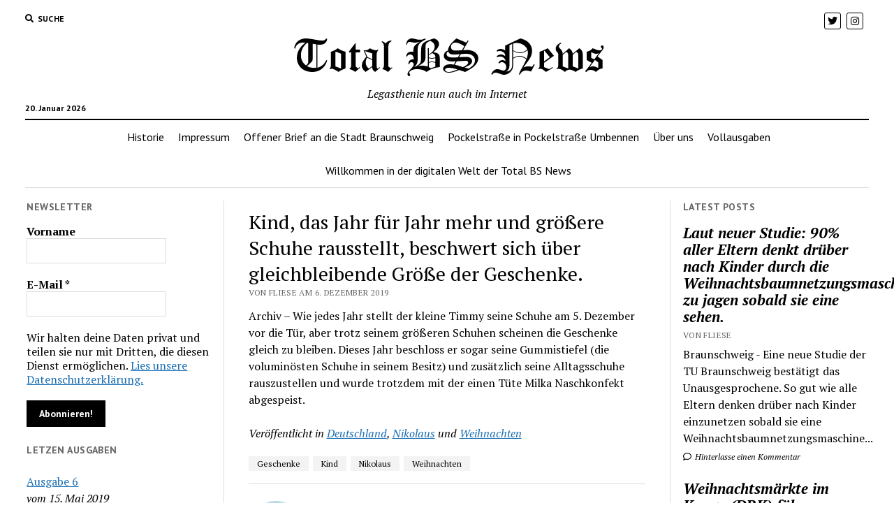

--- FILE ---
content_type: text/html; charset=UTF-8
request_url: https://totalbsnews.de/kind-das-jahr-fuer-jahr-groessere-schuhe-rausstellt-mit-der-gleichbleibenden-groesse-der-geschenke-entaeutscht
body_size: 14543
content:
<!DOCTYPE html>

<html lang="de">

<head>
	<title>Kind, das Jahr für Jahr mehr und größere Schuhe rausstellt, beschwert sich über gleichbleibende Größe der Geschenke. &#8211; totalbsnews</title>
<meta name='robots' content='max-image-preview:large' />
<meta charset="UTF-8" />
<meta name="viewport" content="width=device-width, initial-scale=1" />
<meta name="template" content="Mission News 1.49" />
<link rel='dns-prefetch' href='//fonts.googleapis.com' />
<link rel='dns-prefetch' href='//s.w.org' />
<link rel="alternate" type="application/rss+xml" title="totalbsnews &raquo; Feed" href="https://totalbsnews.de/feed" />
<link rel="alternate" type="application/rss+xml" title="totalbsnews &raquo; Kommentar-Feed" href="https://totalbsnews.de/comments/feed" />
<link rel="alternate" type="text/calendar" title="totalbsnews &raquo; iCal Feed" href="https://totalbsnews.de/events/?ical=1" />
<link rel="alternate" type="application/rss+xml" title="totalbsnews &raquo; Kind, das Jahr für Jahr mehr und größere Schuhe rausstellt, beschwert sich über gleichbleibende Größe der Geschenke.-Kommentar-Feed" href="https://totalbsnews.de/kind-das-jahr-fuer-jahr-groessere-schuhe-rausstellt-mit-der-gleichbleibenden-groesse-der-geschenke-entaeutscht/feed" />
		<script type="text/javascript">
			window._wpemojiSettings = {"baseUrl":"https:\/\/s.w.org\/images\/core\/emoji\/13.1.0\/72x72\/","ext":".png","svgUrl":"https:\/\/s.w.org\/images\/core\/emoji\/13.1.0\/svg\/","svgExt":".svg","source":{"concatemoji":"https:\/\/totalbsnews.de\/wp-includes\/js\/wp-emoji-release.min.js?ver=5.8.12"}};
			!function(e,a,t){var n,r,o,i=a.createElement("canvas"),p=i.getContext&&i.getContext("2d");function s(e,t){var a=String.fromCharCode;p.clearRect(0,0,i.width,i.height),p.fillText(a.apply(this,e),0,0);e=i.toDataURL();return p.clearRect(0,0,i.width,i.height),p.fillText(a.apply(this,t),0,0),e===i.toDataURL()}function c(e){var t=a.createElement("script");t.src=e,t.defer=t.type="text/javascript",a.getElementsByTagName("head")[0].appendChild(t)}for(o=Array("flag","emoji"),t.supports={everything:!0,everythingExceptFlag:!0},r=0;r<o.length;r++)t.supports[o[r]]=function(e){if(!p||!p.fillText)return!1;switch(p.textBaseline="top",p.font="600 32px Arial",e){case"flag":return s([127987,65039,8205,9895,65039],[127987,65039,8203,9895,65039])?!1:!s([55356,56826,55356,56819],[55356,56826,8203,55356,56819])&&!s([55356,57332,56128,56423,56128,56418,56128,56421,56128,56430,56128,56423,56128,56447],[55356,57332,8203,56128,56423,8203,56128,56418,8203,56128,56421,8203,56128,56430,8203,56128,56423,8203,56128,56447]);case"emoji":return!s([10084,65039,8205,55357,56613],[10084,65039,8203,55357,56613])}return!1}(o[r]),t.supports.everything=t.supports.everything&&t.supports[o[r]],"flag"!==o[r]&&(t.supports.everythingExceptFlag=t.supports.everythingExceptFlag&&t.supports[o[r]]);t.supports.everythingExceptFlag=t.supports.everythingExceptFlag&&!t.supports.flag,t.DOMReady=!1,t.readyCallback=function(){t.DOMReady=!0},t.supports.everything||(n=function(){t.readyCallback()},a.addEventListener?(a.addEventListener("DOMContentLoaded",n,!1),e.addEventListener("load",n,!1)):(e.attachEvent("onload",n),a.attachEvent("onreadystatechange",function(){"complete"===a.readyState&&t.readyCallback()})),(n=t.source||{}).concatemoji?c(n.concatemoji):n.wpemoji&&n.twemoji&&(c(n.twemoji),c(n.wpemoji)))}(window,document,window._wpemojiSettings);
		</script>
		<style type="text/css">
img.wp-smiley,
img.emoji {
	display: inline !important;
	border: none !important;
	box-shadow: none !important;
	height: 1em !important;
	width: 1em !important;
	margin: 0 .07em !important;
	vertical-align: -0.1em !important;
	background: none !important;
	padding: 0 !important;
}
</style>
	<link rel='stylesheet' id='tribe-common-skeleton-style-css'  href='https://totalbsnews.de/wp-content/plugins/the-events-calendar/common/src/resources/css/common-skeleton.min.css?ver=4.13.0.1' type='text/css' media='all' />
<link rel='stylesheet' id='tribe-tooltip-css'  href='https://totalbsnews.de/wp-content/plugins/the-events-calendar/common/src/resources/css/tooltip.min.css?ver=4.13.0.1' type='text/css' media='all' />
<link rel='stylesheet' id='wp-block-library-css'  href='https://totalbsnews.de/wp-includes/css/dist/block-library/style.min.css?ver=5.8.12' type='text/css' media='all' />
<link rel='stylesheet' id='ct-mission-news-google-fonts-css'  href='//fonts.googleapis.com/css?family=Abril+Fatface%7CPT+Sans%3A400%2C700%7CPT+Serif%3A400%2C400i%2C700%2C700i&#038;subset=latin%2Clatin-ext&#038;display=swap&#038;ver=5.8.12' type='text/css' media='all' />
<link rel='stylesheet' id='ct-mission-news-font-awesome-css'  href='https://totalbsnews.de/wp-content/themes/mission-news/assets/font-awesome/css/all.min.css?ver=5.8.12' type='text/css' media='all' />
<link rel='stylesheet' id='ct-mission-news-style-css'  href='https://totalbsnews.de/wp-content/themes/mission-news/style.css?ver=5.8.12' type='text/css' media='all' />
<link rel='stylesheet' id='jquery-lazyloadxt-spinner-css-css'  href='//totalbsnews.de/wp-content/plugins/a3-lazy-load/assets/css/jquery.lazyloadxt.spinner.css?ver=5.8.12' type='text/css' media='all' />
<script type='text/javascript' src='https://totalbsnews.de/wp-content/plugins/1and1-wordpress-assistant/js/cookies.js?ver=5.8.12' id='1and1-wp-cookies-js'></script>
<script type='text/javascript' src='https://totalbsnews.de/wp-includes/js/jquery/jquery.min.js?ver=3.6.0' id='jquery-core-js'></script>
<script type='text/javascript' src='https://totalbsnews.de/wp-includes/js/jquery/jquery-migrate.min.js?ver=3.3.2' id='jquery-migrate-js'></script>
<link rel="https://api.w.org/" href="https://totalbsnews.de/wp-json/" /><link rel="alternate" type="application/json" href="https://totalbsnews.de/wp-json/wp/v2/posts/519" /><link rel="EditURI" type="application/rsd+xml" title="RSD" href="https://totalbsnews.de/xmlrpc.php?rsd" />
<link rel="wlwmanifest" type="application/wlwmanifest+xml" href="https://totalbsnews.de/wp-includes/wlwmanifest.xml" /> 
<meta name="generator" content="WordPress 5.8.12" />
<link rel="canonical" href="https://totalbsnews.de/kind-das-jahr-fuer-jahr-groessere-schuhe-rausstellt-mit-der-gleichbleibenden-groesse-der-geschenke-entaeutscht" />
<link rel='shortlink' href='https://totalbsnews.de/?p=519' />
<link rel="alternate" type="application/json+oembed" href="https://totalbsnews.de/wp-json/oembed/1.0/embed?url=https%3A%2F%2Ftotalbsnews.de%2Fkind-das-jahr-fuer-jahr-groessere-schuhe-rausstellt-mit-der-gleichbleibenden-groesse-der-geschenke-entaeutscht" />
<link rel="alternate" type="text/xml+oembed" href="https://totalbsnews.de/wp-json/oembed/1.0/embed?url=https%3A%2F%2Ftotalbsnews.de%2Fkind-das-jahr-fuer-jahr-groessere-schuhe-rausstellt-mit-der-gleichbleibenden-groesse-der-geschenke-entaeutscht&#038;format=xml" />
<meta name="tec-api-version" content="v1"><meta name="tec-api-origin" content="https://totalbsnews.de"><link rel="https://theeventscalendar.com/" href="https://totalbsnews.de/wp-json/tribe/events/v1/" /><style type="text/css">.broken_link, a.broken_link {
	text-decoration: line-through;
}</style><link rel="icon" href="https://totalbsnews.de/wp-content/uploads/2019/06/cropped-favicon-96x96-2-32x32.png" sizes="32x32" />
<link rel="icon" href="https://totalbsnews.de/wp-content/uploads/2019/06/cropped-favicon-96x96-2-192x192.png" sizes="192x192" />
<link rel="apple-touch-icon" href="https://totalbsnews.de/wp-content/uploads/2019/06/cropped-favicon-96x96-2-180x180.png" />
<meta name="msapplication-TileImage" content="https://totalbsnews.de/wp-content/uploads/2019/06/cropped-favicon-96x96-2-270x270.png" />
</head>

<body id="mission-news" class="post-template-default single single-post postid-519 single-format-standard wp-custom-logo tribe-no-js">
<a class="skip-content" href="#main">Drücken Sie „Enter“, um den Inhalte zu überspringen</a>
<div id="overflow-container" class="overflow-container">
	<div id="max-width" class="max-width">
							<header class="site-header" id="site-header" role="banner">
				<div class="top-nav">
					<button id="search-toggle" class="search-toggle"><i class="fas fa-search"></i><span>Suche</span></button>
<div id="search-form-popup" class="search-form-popup">
	<div class="inner">
		<div class="title">Suche totalbsnews</div>
		<div class='search-form-container'>
    <form role="search" method="get" class="search-form" action="https://totalbsnews.de">
        <input id="search-field" type="search" class="search-field" value="" name="s"
               title="Suche" placeholder="Suche nach…" />
        <input type="submit" class="search-submit" value='Suche'/>
    </form>
</div>		<a id="close-search" class="close" href="#"><svg xmlns="http://www.w3.org/2000/svg" width="20" height="20" viewBox="0 0 20 20" version="1.1"><g stroke="none" stroke-width="1" fill="none" fill-rule="evenodd"><g transform="translate(-17.000000, -12.000000)" fill="#000000"><g transform="translate(17.000000, 12.000000)"><rect transform="translate(10.000000, 10.000000) rotate(45.000000) translate(-10.000000, -10.000000) " x="9" y="-2" width="2" height="24"/><rect transform="translate(10.000000, 10.000000) rotate(-45.000000) translate(-10.000000, -10.000000) " x="9" y="-2" width="2" height="24"/></g></g></g></svg></a>
	</div>
</div>
					<div id="menu-secondary-container" class="menu-secondary-container">
						<div id="menu-secondary" class="menu-container menu-secondary" role="navigation">
	</div>
					</div>
					<ul id='social-media-icons' class='social-media-icons'><li>					<a class="twitter" target="_blank"
					   href="https://twitter.com/totalbsnews?lang=de">
						<i class="fab fa-twitter"
						   title="twitter"></i>
					</a>
					</li><li>					<a class="instagram" target="_blank"
					   href="https://www.instagram.com/total_bs_news/">
						<i class="fab fa-instagram"
						   title="instagram"></i>
					</a>
					</li></ul>				</div>
				<div id="title-container" class="title-container"><div class='site-title has-date'><a href="https://totalbsnews.de/" class="custom-logo-link" rel="home"><img width="457" height="63" src="https://totalbsnews.de/wp-content/uploads/2019/06/cropped-Logo.png" class="custom-logo" alt="totalbsnews" srcset="https://totalbsnews.de/wp-content/uploads/2019/06/cropped-Logo.png 457w, https://totalbsnews.de/wp-content/uploads/2019/06/cropped-Logo-300x41.png 300w" sizes="(max-width: 457px) 100vw, 457px" /></a></div><p class="date">20. Januar 2026</p><p class="tagline">Legasthenie nun auch im Internet</p>				</div>
				<button id="toggle-navigation" class="toggle-navigation" name="toggle-navigation" aria-expanded="false">
					<span class="screen-reader-text">Menü öffnen</span>
					<svg xmlns="http://www.w3.org/2000/svg" width="24" height="18" viewBox="0 0 24 18" version="1.1"><g stroke="none" stroke-width="1" fill="none" fill-rule="evenodd"><g transform="translate(-272.000000, -21.000000)" fill="#000000"><g transform="translate(266.000000, 12.000000)"><g transform="translate(6.000000, 9.000000)"><rect class="top-bar" x="0" y="0" width="24" height="2"/><rect class="middle-bar" x="0" y="8" width="24" height="2"/><rect class="bottom-bar" x="0" y="16" width="24" height="2"/></g></g></g></g></svg>				</button>
				<div id="menu-primary-container" class="menu-primary-container tier-1">
					<div class="dropdown-navigation"><a id="back-button" class="back-button" href="#"><i class="fas fa-angle-left"></i> Back</a><span class="label"></span></div>
<div id="menu-primary" class="menu-container menu-primary" role="navigation">
    <div class="menu-unset"><ul><li class="page_item page-item-184"><a href="https://totalbsnews.de/historie">Historie</a></li><li class="page_item page-item-316"><a href="https://totalbsnews.de/impressum">Impressum</a></li><li class="page_item page-item-4998"><a href="https://totalbsnews.de/offener-brief-an-die-stadt-braunschweig">Offener Brief an die Stadt Braunschweig</a></li><li class="page_item page-item-5086"><a href="https://totalbsnews.de/pockelstrasse-in-pockelstrasse-umbennen">Pockelstraße in Pockelstraße Umbennen</a></li><li class="page_item page-item-2"><a href="https://totalbsnews.de/sample-page">Über uns</a></li><li class="page_item page-item-8"><a href="https://totalbsnews.de/vollausgaben">Vollausgaben</a></li><li class="page_item page-item-4"><a href="https://totalbsnews.de/willkommen-auf-http-totalbsnews-de">Willkommen in der digitalen Welt der Total BS News</a></li></ul></div></div>
				</div>
			</header>
								<div class="content-container">
						<div class="layout-container">
				    <aside class="sidebar sidebar-left" id="sidebar-left" role="complementary">
        <div class="inner">
                  <section id="mailpoet_form-3" class="widget widget_mailpoet_form">
  
      <h2 class="widget-title">Newsletter</h2>
  
  <div class="
    mailpoet_form_popup_overlay
      "></div>
  <div
    id="mailpoet_form_1"
    class="
      mailpoet_form
      mailpoet_form_widget
      mailpoet_form_position_
      mailpoet_form_animation_
    "
      >
        <style type="text/css">.mailpoet_hp_email_label{display:none!important;}#mailpoet_form_1 .mailpoet_form {  }
#mailpoet_form_1 .mailpoet_paragraph { line-height: 20px; }
#mailpoet_form_1 .mailpoet_segment_label, #mailpoet_form_1 .mailpoet_text_label, #mailpoet_form_1 .mailpoet_textarea_label, #mailpoet_form_1 .mailpoet_select_label, #mailpoet_form_1 .mailpoet_radio_label, #mailpoet_form_1 .mailpoet_checkbox_label, #mailpoet_form_1 .mailpoet_list_label, #mailpoet_form_1 .mailpoet_date_label { display: block; font-weight: bold; }
#mailpoet_form_1 .mailpoet_text, #mailpoet_form_1 .mailpoet_textarea, #mailpoet_form_1 .mailpoet_select, #mailpoet_form_1 .mailpoet_date_month, #mailpoet_form_1 .mailpoet_date_day, #mailpoet_form_1 .mailpoet_date_year, #mailpoet_form_1 .mailpoet_date { display: block; }
#mailpoet_form_1 .mailpoet_text, #mailpoet_form_1 .mailpoet_textarea { width: 200px; }
#mailpoet_form_1 .mailpoet_checkbox {  }
#mailpoet_form_1 .mailpoet_submit input {  }
#mailpoet_form_1 .mailpoet_divider {  }
#mailpoet_form_1 .mailpoet_message {  }
#mailpoet_form_1 .mailpoet_validate_success { font-weight: 600; color: #468847; }
#mailpoet_form_1 .mailpoet_validate_error { color: #b94a48; }
#mailpoet_form_1 .mailpoet_form_loading { width: 30px; text-align: center; line-height: normal; }
#mailpoet_form_1 .mailpoet_form_loading > span { width: 5px; height: 5px; background-color: #5b5b5b; }#mailpoet_form_1{;}#mailpoet_form_1 .mailpoet_paragraph.last {margin-bottom: 0} @media (max-width: 500px) {#mailpoet_form_1 {background-image: none;}} @media (min-width: 500px) {#mailpoet_form_1 .last .mailpoet_paragraph:last-child {margin-bottom: 0}}  @media (max-width: 500px) {#mailpoet_form_1 .mailpoet_form_column:last-child .mailpoet_paragraph:last-child {margin-bottom: 0}} </style>
    <form
      target="_self"
      method="post"
      action="https://totalbsnews.de/wp-admin/admin-post.php?action=mailpoet_subscription_form"
      class="mailpoet_form mailpoet_form_form mailpoet_form_widget"
      novalidate
      data-delay=""
      data-exit-intent-enabled=""
      data-font-family=""
    >
      <input type="hidden" name="data[form_id]" value="1" />
      <input type="hidden" name="token" value="8ccbc23ec0" />
      <input type="hidden" name="api_version" value="v1" />
      <input type="hidden" name="endpoint" value="subscribers" />
      <input type="hidden" name="mailpoet_method" value="subscribe" />

      <label class="mailpoet_hp_email_label">Bitte dieses Feld leer lassen<input type="email" name="data[email]"/></label><div class="mailpoet_paragraph"><label class="mailpoet_text_label" data-automation-id="form_first_name_label" >Vorname</label><input type="text" class="mailpoet_text" name="data[form_field_YzFjNmI3YWRjMTI3X2ZpcnN0X25hbWU=]" title="Vorname" value="" data-automation-id="form_first_name" /></div>
<div class="mailpoet_paragraph"><label class="mailpoet_text_label" data-automation-id="form_email_label" >E-Mail <span class="mailpoet_required">*</span></label><input type="email" class="mailpoet_text" name="data[form_field_YWVjODhkNDQ1YmExX2VtYWls]" title="E-Mail" value="" data-automation-id="form_email" data-parsley-required="true" data-parsley-minlength="6" data-parsley-maxlength="150" data-parsley-error-message="Bitte gib eine gültige E-Mail-Adresse ein." data-parsley-required-message="Dieses Feld wird benötigt."/></div>
<div class="mailpoet_paragraph" >Wir halten deine Daten privat und teilen sie nur mit Dritten, die diesen Dienst ermöglichen. <a href="">Lies unsere Datenschutzerklärung.</a></div>
<div class="mailpoet_paragraph"><input type="submit" class="mailpoet_submit" value="Abonnieren!" data-automation-id="subscribe-submit-button" style="border-color:transparent;" /><span class="mailpoet_form_loading"><span class="mailpoet_bounce1"></span><span class="mailpoet_bounce2"></span><span class="mailpoet_bounce3"></span></span></div>

      <div class="mailpoet_message">
        <p class="mailpoet_validate_success"
                style="display:none;"
                >Prüfe deinen Posteingang oder wahrscheinlich Spam-Ordner, um dein Abonnement zu bestätigen.
        </p>
        <p class="mailpoet_validate_error"
                style="display:none;"
                >        </p>
      </div>
    </form>
  </div>

      </section>
  <section id="text-3" class="widget widget_text"><h2 class="widget-title">Letzen Ausgaben</h2>			<div class="textwidget"><p><a href="https://publikationsserver.tu-braunschweig.de/receive/dbbs_mods_00066710" target="_blank" rel="noopener">Ausgabe 6</a><br />
<em>vom 15. Mai 2019</em></p>
<p><a href="https://publikationsserver.tu-braunschweig.de/receive/dbbs_mods_00066482" target="_blank" rel="noopener">Ausgabe 5</a><br />
<em>vom 01. April 2019</em></p>
<p><a href="https://publikationsserver.tu-braunschweig.de/receive/dbbs_mods_00066227" target="_blank" rel="noopener">Ausgabe 4</a><br />
<em>vom 23. Januar 2019</em></p>
<p><a href="https://publikationsserver.tu-braunschweig.de/receive/dbbs_mods_00066159" target="_blank" rel="noopener">Ausgabe 3</a><br />
<em>vom 10. Dezember 2018</em></p>
<p><a href="https://publikationsserver.tu-braunschweig.de/receive/dbbs_mods_00066158" target="_blank" rel="noopener">Ausgabe 2</a><br />
<em>vom 12. November 2018</em></p>
</div>
		</section>        </div>
    </aside>
				<section id="main" class="main" role="main">
					
<div id="loop-container" class="loop-container">
    <div class="post-519 post type-post status-publish format-standard hentry category-deutschland category-nikolaus category-weihnachten tag-geschenke tag-kind tag-nikolaus tag-weihnachten entry">
		<article>
				<div class='post-header'>
			<h1 class='post-title'>Kind, das Jahr für Jahr mehr und größere Schuhe rausstellt, beschwert sich über gleichbleibende Größe der Geschenke.</h1>
			<div class="post-byline">Von Fliese am 6. Dezember 2019</div>		</div>
				<div class="post-content">
					
<p>Archiv &#8211; Wie jedes Jahr stellt der kleine Timmy seine Schuhe am 5. Dezember vor die Tür, aber trotz seinem größeren Schuhen scheinen die Geschenke gleich zu bleiben. Dieses Jahr beschloss er sogar seine Gummistiefel (die voluminösten Schuhe in seinem Besitz) und zusätzlich seine Alltagsschuhe rauszustellen und wurde trotzdem mit der einen Tüte Milka Naschkonfekt abgespeist. </p>
								</div>
		<div class="post-meta">
			<p class="post-categories"><span>Veröffentlicht in</span> <a href="https://totalbsnews.de/category/deutschland" title="Siehe alle Beiträge in Deutschland">Deutschland</a>, <a href="https://totalbsnews.de/category/nikolaus" title="Siehe alle Beiträge in Nikolaus">Nikolaus</a> und <a href="https://totalbsnews.de/category/weihnachten" title="Siehe alle Beiträge in Weihnachten">Weihnachten</a></p>			<div class="post-tags"><ul><li><a href="https://totalbsnews.de/tag/geschenke" title="Alle Beiträge ansehen markiert mit Geschenke">Geschenke</a></li><li><a href="https://totalbsnews.de/tag/kind" title="Alle Beiträge ansehen markiert mit Kind">Kind</a></li><li><a href="https://totalbsnews.de/tag/nikolaus" title="Alle Beiträge ansehen markiert mit Nikolaus">Nikolaus</a></li><li><a href="https://totalbsnews.de/tag/weihnachten" title="Alle Beiträge ansehen markiert mit Weihnachten">Weihnachten</a></li></ul></div>						<div class="post-author">
		<div class="avatar-container">
		<img alt='Fliese' src="//totalbsnews.de/wp-content/plugins/a3-lazy-load/assets/images/lazy_placeholder.gif" data-lazy-type="image" data-src='https://secure.gravatar.com/avatar/ce0088f4f545b8dc552b13daea77dd0b?s=78&#038;d=mm&#038;r=g' srcset="" data-srcset='https://secure.gravatar.com/avatar/ce0088f4f545b8dc552b13daea77dd0b?s=156&#038;d=mm&#038;r=g 2x' class='lazy lazy-hidden avatar avatar-78 photo' height='78' width='78' loading='lazy'/><noscript><img alt='Fliese' src='https://secure.gravatar.com/avatar/ce0088f4f545b8dc552b13daea77dd0b?s=78&#038;d=mm&#038;r=g' srcset='https://secure.gravatar.com/avatar/ce0088f4f545b8dc552b13daea77dd0b?s=156&#038;d=mm&#038;r=g 2x' class='avatar avatar-78 photo' height='78' width='78' loading='lazy'/></noscript>	</div>
		<div>
		<div class="author">Fliese</div>
		<p></p>
			</div>
</div>		</div>
		<div class="more-from-category">
	<div class="category-container"><div class="top"><span class="section-title">Mehr von <span>Deutschland</span></span><a class="category-link" href="https://totalbsnews.de/category/deutschland">Mehr Beiträge in Deutschland &raquo;</a></div><ul><li><div class="featured-image"><a href="https://totalbsnews.de/meisten-pornos-nicht-besonders-realistisch-sagen-menschen-die-schon-mal-sex-hatten">Meisten Pornos nicht besonders realistisch, sagen Menschen die schon mal Sex hatten.<img width="300" height="211" src="//totalbsnews.de/wp-content/plugins/a3-lazy-load/assets/images/lazy_placeholder.gif" data-lazy-type="image" data-src="https://totalbsnews.de/wp-content/uploads/2022/02/charles-deluvio-c1FCBCRN7do-unsplash-300x211.jpg" class="lazy lazy-hidden attachment-medium size-medium wp-post-image" alt="" loading="lazy" srcset="" data-srcset="https://totalbsnews.de/wp-content/uploads/2022/02/charles-deluvio-c1FCBCRN7do-unsplash-300x211.jpg 300w, https://totalbsnews.de/wp-content/uploads/2022/02/charles-deluvio-c1FCBCRN7do-unsplash-1024x721.jpg 1024w, https://totalbsnews.de/wp-content/uploads/2022/02/charles-deluvio-c1FCBCRN7do-unsplash-768x541.jpg 768w, https://totalbsnews.de/wp-content/uploads/2022/02/charles-deluvio-c1FCBCRN7do-unsplash-1536x1081.jpg 1536w, https://totalbsnews.de/wp-content/uploads/2022/02/charles-deluvio-c1FCBCRN7do-unsplash-2048x1442.jpg 2048w, https://totalbsnews.de/wp-content/uploads/2022/02/charles-deluvio-c1FCBCRN7do-unsplash-1320x929.jpg 1320w" sizes="(max-width: 300px) 100vw, 300px" /><noscript><img width="300" height="211" src="https://totalbsnews.de/wp-content/uploads/2022/02/charles-deluvio-c1FCBCRN7do-unsplash-300x211.jpg" class="attachment-medium size-medium wp-post-image" alt="" loading="lazy" srcset="https://totalbsnews.de/wp-content/uploads/2022/02/charles-deluvio-c1FCBCRN7do-unsplash-300x211.jpg 300w, https://totalbsnews.de/wp-content/uploads/2022/02/charles-deluvio-c1FCBCRN7do-unsplash-1024x721.jpg 1024w, https://totalbsnews.de/wp-content/uploads/2022/02/charles-deluvio-c1FCBCRN7do-unsplash-768x541.jpg 768w, https://totalbsnews.de/wp-content/uploads/2022/02/charles-deluvio-c1FCBCRN7do-unsplash-1536x1081.jpg 1536w, https://totalbsnews.de/wp-content/uploads/2022/02/charles-deluvio-c1FCBCRN7do-unsplash-2048x1442.jpg 2048w, https://totalbsnews.de/wp-content/uploads/2022/02/charles-deluvio-c1FCBCRN7do-unsplash-1320x929.jpg 1320w" sizes="(max-width: 300px) 100vw, 300px" /></noscript><div class="ccfic"></div></a></div><a href="https://totalbsnews.de/meisten-pornos-nicht-besonders-realistisch-sagen-menschen-die-schon-mal-sex-hatten" class="title">Meisten Pornos nicht besonders realistisch, sagen Menschen die schon mal Sex hatten.</a></li><li><div class="featured-image"><a href="https://totalbsnews.de/expertinnen-entwarnen-deutsche-digitalisierung-noch-nicht-fortgeschritten-genug-fuer-russische-cyberattacken">ExpertInnen entwarnen: Deutsche Digitalisierung noch nicht fortgeschritten genug für russische Cyberattacken.<img width="300" height="191" src="//totalbsnews.de/wp-content/plugins/a3-lazy-load/assets/images/lazy_placeholder.gif" data-lazy-type="image" data-src="https://totalbsnews.de/wp-content/uploads/2022/02/nana-smirnova-IEiAmhXehwE-unsplash-300x191.jpg" class="lazy lazy-hidden attachment-medium size-medium wp-post-image" alt="" loading="lazy" srcset="" data-srcset="https://totalbsnews.de/wp-content/uploads/2022/02/nana-smirnova-IEiAmhXehwE-unsplash-300x191.jpg 300w, https://totalbsnews.de/wp-content/uploads/2022/02/nana-smirnova-IEiAmhXehwE-unsplash-1024x653.jpg 1024w, https://totalbsnews.de/wp-content/uploads/2022/02/nana-smirnova-IEiAmhXehwE-unsplash-768x490.jpg 768w, https://totalbsnews.de/wp-content/uploads/2022/02/nana-smirnova-IEiAmhXehwE-unsplash-1536x980.jpg 1536w, https://totalbsnews.de/wp-content/uploads/2022/02/nana-smirnova-IEiAmhXehwE-unsplash-2048x1307.jpg 2048w, https://totalbsnews.de/wp-content/uploads/2022/02/nana-smirnova-IEiAmhXehwE-unsplash-1320x842.jpg 1320w" sizes="(max-width: 300px) 100vw, 300px" /><noscript><img width="300" height="191" src="https://totalbsnews.de/wp-content/uploads/2022/02/nana-smirnova-IEiAmhXehwE-unsplash-300x191.jpg" class="attachment-medium size-medium wp-post-image" alt="" loading="lazy" srcset="https://totalbsnews.de/wp-content/uploads/2022/02/nana-smirnova-IEiAmhXehwE-unsplash-300x191.jpg 300w, https://totalbsnews.de/wp-content/uploads/2022/02/nana-smirnova-IEiAmhXehwE-unsplash-1024x653.jpg 1024w, https://totalbsnews.de/wp-content/uploads/2022/02/nana-smirnova-IEiAmhXehwE-unsplash-768x490.jpg 768w, https://totalbsnews.de/wp-content/uploads/2022/02/nana-smirnova-IEiAmhXehwE-unsplash-1536x980.jpg 1536w, https://totalbsnews.de/wp-content/uploads/2022/02/nana-smirnova-IEiAmhXehwE-unsplash-2048x1307.jpg 2048w, https://totalbsnews.de/wp-content/uploads/2022/02/nana-smirnova-IEiAmhXehwE-unsplash-1320x842.jpg 1320w" sizes="(max-width: 300px) 100vw, 300px" /></noscript><div class="ccfic"></div></a></div><a href="https://totalbsnews.de/expertinnen-entwarnen-deutsche-digitalisierung-noch-nicht-fortgeschritten-genug-fuer-russische-cyberattacken" class="title">ExpertInnen entwarnen: Deutsche Digitalisierung noch nicht fortgeschritten genug für russische Cyberattacken.</a></li><li><div class="featured-image"><a href="https://totalbsnews.de/dresdner-universitaetsklinikum-kuendigt-n-c-fuer-intensivbetten-an">Dresdner Universitätsklinikum kündigt N.C., für Intensivbetten, an.<img width="300" height="200" src="//totalbsnews.de/wp-content/plugins/a3-lazy-load/assets/images/lazy_placeholder.gif" data-lazy-type="image" data-src="https://totalbsnews.de/wp-content/uploads/2022/02/camilo-jimenez-vGu08RYjO-s-unsplash-300x200.jpg" class="lazy lazy-hidden attachment-medium size-medium wp-post-image" alt="" loading="lazy" srcset="" data-srcset="https://totalbsnews.de/wp-content/uploads/2022/02/camilo-jimenez-vGu08RYjO-s-unsplash-300x200.jpg 300w, https://totalbsnews.de/wp-content/uploads/2022/02/camilo-jimenez-vGu08RYjO-s-unsplash-1024x683.jpg 1024w, https://totalbsnews.de/wp-content/uploads/2022/02/camilo-jimenez-vGu08RYjO-s-unsplash-768x512.jpg 768w, https://totalbsnews.de/wp-content/uploads/2022/02/camilo-jimenez-vGu08RYjO-s-unsplash-1536x1024.jpg 1536w, https://totalbsnews.de/wp-content/uploads/2022/02/camilo-jimenez-vGu08RYjO-s-unsplash-2048x1365.jpg 2048w, https://totalbsnews.de/wp-content/uploads/2022/02/camilo-jimenez-vGu08RYjO-s-unsplash-1320x880.jpg 1320w" sizes="(max-width: 300px) 100vw, 300px" /><noscript><img width="300" height="200" src="https://totalbsnews.de/wp-content/uploads/2022/02/camilo-jimenez-vGu08RYjO-s-unsplash-300x200.jpg" class="attachment-medium size-medium wp-post-image" alt="" loading="lazy" srcset="https://totalbsnews.de/wp-content/uploads/2022/02/camilo-jimenez-vGu08RYjO-s-unsplash-300x200.jpg 300w, https://totalbsnews.de/wp-content/uploads/2022/02/camilo-jimenez-vGu08RYjO-s-unsplash-1024x683.jpg 1024w, https://totalbsnews.de/wp-content/uploads/2022/02/camilo-jimenez-vGu08RYjO-s-unsplash-768x512.jpg 768w, https://totalbsnews.de/wp-content/uploads/2022/02/camilo-jimenez-vGu08RYjO-s-unsplash-1536x1024.jpg 1536w, https://totalbsnews.de/wp-content/uploads/2022/02/camilo-jimenez-vGu08RYjO-s-unsplash-2048x1365.jpg 2048w, https://totalbsnews.de/wp-content/uploads/2022/02/camilo-jimenez-vGu08RYjO-s-unsplash-1320x880.jpg 1320w" sizes="(max-width: 300px) 100vw, 300px" /></noscript><div class="ccfic"></div></a></div><a href="https://totalbsnews.de/dresdner-universitaetsklinikum-kuendigt-n-c-fuer-intensivbetten-an" class="title">Dresdner Universitätsklinikum kündigt N.C., für Intensivbetten, an.</a></li><li><div class="featured-image"><a href="https://totalbsnews.de/start-up-verliert-saemtliche-funding-nachdem-investorinnen-normale-coca-cola-eingeschenkt-wurde">Start Up verliert sämtliche Funding nachdem InvestorInnen normale Coca Cola eingeschenkt wurde.<img width="300" height="200" src="//totalbsnews.de/wp-content/plugins/a3-lazy-load/assets/images/lazy_placeholder.gif" data-lazy-type="image" data-src="https://totalbsnews.de/wp-content/uploads/2021/06/krisztian-matyas-5kS-6zE1KYQ-unsplash-300x200.jpg" class="lazy lazy-hidden attachment-medium size-medium wp-post-image" alt="" loading="lazy" srcset="" data-srcset="https://totalbsnews.de/wp-content/uploads/2021/06/krisztian-matyas-5kS-6zE1KYQ-unsplash-300x200.jpg 300w, https://totalbsnews.de/wp-content/uploads/2021/06/krisztian-matyas-5kS-6zE1KYQ-unsplash-1024x683.jpg 1024w, https://totalbsnews.de/wp-content/uploads/2021/06/krisztian-matyas-5kS-6zE1KYQ-unsplash-768x512.jpg 768w, https://totalbsnews.de/wp-content/uploads/2021/06/krisztian-matyas-5kS-6zE1KYQ-unsplash-1536x1024.jpg 1536w, https://totalbsnews.de/wp-content/uploads/2021/06/krisztian-matyas-5kS-6zE1KYQ-unsplash-2048x1366.jpg 2048w, https://totalbsnews.de/wp-content/uploads/2021/06/krisztian-matyas-5kS-6zE1KYQ-unsplash-1320x880.jpg 1320w" sizes="(max-width: 300px) 100vw, 300px" /><noscript><img width="300" height="200" src="https://totalbsnews.de/wp-content/uploads/2021/06/krisztian-matyas-5kS-6zE1KYQ-unsplash-300x200.jpg" class="attachment-medium size-medium wp-post-image" alt="" loading="lazy" srcset="https://totalbsnews.de/wp-content/uploads/2021/06/krisztian-matyas-5kS-6zE1KYQ-unsplash-300x200.jpg 300w, https://totalbsnews.de/wp-content/uploads/2021/06/krisztian-matyas-5kS-6zE1KYQ-unsplash-1024x683.jpg 1024w, https://totalbsnews.de/wp-content/uploads/2021/06/krisztian-matyas-5kS-6zE1KYQ-unsplash-768x512.jpg 768w, https://totalbsnews.de/wp-content/uploads/2021/06/krisztian-matyas-5kS-6zE1KYQ-unsplash-1536x1024.jpg 1536w, https://totalbsnews.de/wp-content/uploads/2021/06/krisztian-matyas-5kS-6zE1KYQ-unsplash-2048x1366.jpg 2048w, https://totalbsnews.de/wp-content/uploads/2021/06/krisztian-matyas-5kS-6zE1KYQ-unsplash-1320x880.jpg 1320w" sizes="(max-width: 300px) 100vw, 300px" /></noscript><div class="ccfic"></div></a></div><a href="https://totalbsnews.de/start-up-verliert-saemtliche-funding-nachdem-investorinnen-normale-coca-cola-eingeschenkt-wurde" class="title">Start Up verliert sämtliche Funding nachdem InvestorInnen normale Coca Cola eingeschenkt wurde.</a></li><li><div class="featured-image"><a href="https://totalbsnews.de/pippi-langstrumpf-verlag-versichert-kunden-dass-sie-weiterhin-so-viele-n-worte-wie-sie-wollen-ins-buch-kritzeln-duerfen">Pippi Langstrumpf Verlag versichert besorgten Kunden, dass sie weiterhin so viele N-Worte wie sie wollen ins Buch kritzeln dürfen.<img width="300" height="169" src="//totalbsnews.de/wp-content/plugins/a3-lazy-load/assets/images/lazy_placeholder.gif" data-lazy-type="image" data-src="https://totalbsnews.de/wp-content/uploads/2021/03/asterisk-kwon-q_gjDWf9ths-unsplash-300x169.jpg" class="lazy lazy-hidden attachment-medium size-medium wp-post-image" alt="" loading="lazy" srcset="" data-srcset="https://totalbsnews.de/wp-content/uploads/2021/03/asterisk-kwon-q_gjDWf9ths-unsplash-300x169.jpg 300w, https://totalbsnews.de/wp-content/uploads/2021/03/asterisk-kwon-q_gjDWf9ths-unsplash-1024x576.jpg 1024w, https://totalbsnews.de/wp-content/uploads/2021/03/asterisk-kwon-q_gjDWf9ths-unsplash-768x432.jpg 768w, https://totalbsnews.de/wp-content/uploads/2021/03/asterisk-kwon-q_gjDWf9ths-unsplash-1536x864.jpg 1536w, https://totalbsnews.de/wp-content/uploads/2021/03/asterisk-kwon-q_gjDWf9ths-unsplash-2048x1152.jpg 2048w, https://totalbsnews.de/wp-content/uploads/2021/03/asterisk-kwon-q_gjDWf9ths-unsplash-1320x743.jpg 1320w" sizes="(max-width: 300px) 100vw, 300px" /><noscript><img width="300" height="169" src="https://totalbsnews.de/wp-content/uploads/2021/03/asterisk-kwon-q_gjDWf9ths-unsplash-300x169.jpg" class="attachment-medium size-medium wp-post-image" alt="" loading="lazy" srcset="https://totalbsnews.de/wp-content/uploads/2021/03/asterisk-kwon-q_gjDWf9ths-unsplash-300x169.jpg 300w, https://totalbsnews.de/wp-content/uploads/2021/03/asterisk-kwon-q_gjDWf9ths-unsplash-1024x576.jpg 1024w, https://totalbsnews.de/wp-content/uploads/2021/03/asterisk-kwon-q_gjDWf9ths-unsplash-768x432.jpg 768w, https://totalbsnews.de/wp-content/uploads/2021/03/asterisk-kwon-q_gjDWf9ths-unsplash-1536x864.jpg 1536w, https://totalbsnews.de/wp-content/uploads/2021/03/asterisk-kwon-q_gjDWf9ths-unsplash-2048x1152.jpg 2048w, https://totalbsnews.de/wp-content/uploads/2021/03/asterisk-kwon-q_gjDWf9ths-unsplash-1320x743.jpg 1320w" sizes="(max-width: 300px) 100vw, 300px" /></noscript><div class="ccfic"></div></a></div><a href="https://totalbsnews.de/pippi-langstrumpf-verlag-versichert-kunden-dass-sie-weiterhin-so-viele-n-worte-wie-sie-wollen-ins-buch-kritzeln-duerfen" class="title">Pippi Langstrumpf Verlag versichert besorgten Kunden, dass sie weiterhin so viele N-Worte wie sie wollen ins Buch kritzeln dürfen.</a></li></ul></div><div class="category-container"><div class="top"><span class="section-title">Mehr von <span>Weihnachten</span></span><a class="category-link" href="https://totalbsnews.de/category/weihnachten">Mehr Beiträge in Weihnachten &raquo;</a></div><ul><li><div class="featured-image"><a href="https://totalbsnews.de/norddeutscher-der-oktoberfest-ganz-grausig-und-saufverherlichend-findet-hat-schoenen-tag-auf-seinem-lokalen-weihnachtsmarkt">Norddeutscher, der Oktoberfest ganz grausig und saufverherrlichend findet, hat schönen Tag auf seinem lokalen Weihnachtsmarkt.<img width="300" height="200" src="//totalbsnews.de/wp-content/plugins/a3-lazy-load/assets/images/lazy_placeholder.gif" data-lazy-type="image" data-src="https://totalbsnews.de/wp-content/uploads/2023/12/maximalfocus-sQ7TrhHRAdQ-unsplash-300x200.jpg" class="lazy lazy-hidden attachment-medium size-medium wp-post-image" alt="" loading="lazy" srcset="" data-srcset="https://totalbsnews.de/wp-content/uploads/2023/12/maximalfocus-sQ7TrhHRAdQ-unsplash-300x200.jpg 300w, https://totalbsnews.de/wp-content/uploads/2023/12/maximalfocus-sQ7TrhHRAdQ-unsplash-1024x683.jpg 1024w, https://totalbsnews.de/wp-content/uploads/2023/12/maximalfocus-sQ7TrhHRAdQ-unsplash-768x512.jpg 768w, https://totalbsnews.de/wp-content/uploads/2023/12/maximalfocus-sQ7TrhHRAdQ-unsplash-1536x1024.jpg 1536w, https://totalbsnews.de/wp-content/uploads/2023/12/maximalfocus-sQ7TrhHRAdQ-unsplash-2048x1365.jpg 2048w, https://totalbsnews.de/wp-content/uploads/2023/12/maximalfocus-sQ7TrhHRAdQ-unsplash-1320x880.jpg 1320w" sizes="(max-width: 300px) 100vw, 300px" /><noscript><img width="300" height="200" src="https://totalbsnews.de/wp-content/uploads/2023/12/maximalfocus-sQ7TrhHRAdQ-unsplash-300x200.jpg" class="attachment-medium size-medium wp-post-image" alt="" loading="lazy" srcset="https://totalbsnews.de/wp-content/uploads/2023/12/maximalfocus-sQ7TrhHRAdQ-unsplash-300x200.jpg 300w, https://totalbsnews.de/wp-content/uploads/2023/12/maximalfocus-sQ7TrhHRAdQ-unsplash-1024x683.jpg 1024w, https://totalbsnews.de/wp-content/uploads/2023/12/maximalfocus-sQ7TrhHRAdQ-unsplash-768x512.jpg 768w, https://totalbsnews.de/wp-content/uploads/2023/12/maximalfocus-sQ7TrhHRAdQ-unsplash-1536x1024.jpg 1536w, https://totalbsnews.de/wp-content/uploads/2023/12/maximalfocus-sQ7TrhHRAdQ-unsplash-2048x1365.jpg 2048w, https://totalbsnews.de/wp-content/uploads/2023/12/maximalfocus-sQ7TrhHRAdQ-unsplash-1320x880.jpg 1320w" sizes="(max-width: 300px) 100vw, 300px" /></noscript><div class="ccfic"></div></a></div><a href="https://totalbsnews.de/norddeutscher-der-oktoberfest-ganz-grausig-und-saufverherlichend-findet-hat-schoenen-tag-auf-seinem-lokalen-weihnachtsmarkt" class="title">Norddeutscher, der Oktoberfest ganz grausig und saufverherrlichend findet, hat schönen Tag auf seinem lokalen Weihnachtsmarkt.</a></li><li><div class="featured-image"><a href="https://totalbsnews.de/ueberraschung-des-jahres-chantal-einzige-prostituierte-in-der-naehe-dover-reichste-person-der-welt">Überraschung des Jahres. Chantal, einzige Prostituierte in der nähe Dover, reichste Person der Welt.<img width="300" height="263" src="//totalbsnews.de/wp-content/plugins/a3-lazy-load/assets/images/lazy_placeholder.gif" data-lazy-type="image" data-src="https://totalbsnews.de/wp-content/uploads/2020/12/Trucks-300x263.jpg" class="lazy lazy-hidden attachment-medium size-medium wp-post-image" alt="" loading="lazy" srcset="" data-srcset="https://totalbsnews.de/wp-content/uploads/2020/12/Trucks-300x263.jpg 300w, https://totalbsnews.de/wp-content/uploads/2020/12/Trucks-1024x897.jpg 1024w, https://totalbsnews.de/wp-content/uploads/2020/12/Trucks-768x673.jpg 768w, https://totalbsnews.de/wp-content/uploads/2020/12/Trucks-1536x1345.jpg 1536w, https://totalbsnews.de/wp-content/uploads/2020/12/Trucks-1320x1156.jpg 1320w, https://totalbsnews.de/wp-content/uploads/2020/12/Trucks.jpg 1641w" sizes="(max-width: 300px) 100vw, 300px" /><noscript><img width="300" height="263" src="https://totalbsnews.de/wp-content/uploads/2020/12/Trucks-300x263.jpg" class="attachment-medium size-medium wp-post-image" alt="" loading="lazy" srcset="https://totalbsnews.de/wp-content/uploads/2020/12/Trucks-300x263.jpg 300w, https://totalbsnews.de/wp-content/uploads/2020/12/Trucks-1024x897.jpg 1024w, https://totalbsnews.de/wp-content/uploads/2020/12/Trucks-768x673.jpg 768w, https://totalbsnews.de/wp-content/uploads/2020/12/Trucks-1536x1345.jpg 1536w, https://totalbsnews.de/wp-content/uploads/2020/12/Trucks-1320x1156.jpg 1320w, https://totalbsnews.de/wp-content/uploads/2020/12/Trucks.jpg 1641w" sizes="(max-width: 300px) 100vw, 300px" /></noscript><div class="ccfic"></div></a></div><a href="https://totalbsnews.de/ueberraschung-des-jahres-chantal-einzige-prostituierte-in-der-naehe-dover-reichste-person-der-welt" class="title">Überraschung des Jahres. Chantal, einzige Prostituierte in der nähe Dover, reichste Person der Welt.</a></li><li><div class="featured-image"><a href="https://totalbsnews.de/universitaet-eroeffnet-weihnachtsinspirierten-unterstand-fuer-studentinnen">Universität eröffnet weihnachtsinspirierten Unterstand für StudentInnen.<img width="300" height="200" src="//totalbsnews.de/wp-content/plugins/a3-lazy-load/assets/images/lazy_placeholder.gif" data-lazy-type="image" data-src="https://totalbsnews.de/wp-content/uploads/2020/11/Unterstand-Universitaet-300x200.jpeg" class="lazy lazy-hidden attachment-medium size-medium wp-post-image" alt="" loading="lazy" srcset="" data-srcset="https://totalbsnews.de/wp-content/uploads/2020/11/Unterstand-Universitaet-300x200.jpeg 300w, https://totalbsnews.de/wp-content/uploads/2020/11/Unterstand-Universitaet-1024x682.jpeg 1024w, https://totalbsnews.de/wp-content/uploads/2020/11/Unterstand-Universitaet-768x512.jpeg 768w, https://totalbsnews.de/wp-content/uploads/2020/11/Unterstand-Universitaet-1536x1023.jpeg 1536w, https://totalbsnews.de/wp-content/uploads/2020/11/Unterstand-Universitaet-1320x879.jpeg 1320w, https://totalbsnews.de/wp-content/uploads/2020/11/Unterstand-Universitaet.jpeg 1600w" sizes="(max-width: 300px) 100vw, 300px" /><noscript><img width="300" height="200" src="https://totalbsnews.de/wp-content/uploads/2020/11/Unterstand-Universitaet-300x200.jpeg" class="attachment-medium size-medium wp-post-image" alt="" loading="lazy" srcset="https://totalbsnews.de/wp-content/uploads/2020/11/Unterstand-Universitaet-300x200.jpeg 300w, https://totalbsnews.de/wp-content/uploads/2020/11/Unterstand-Universitaet-1024x682.jpeg 1024w, https://totalbsnews.de/wp-content/uploads/2020/11/Unterstand-Universitaet-768x512.jpeg 768w, https://totalbsnews.de/wp-content/uploads/2020/11/Unterstand-Universitaet-1536x1023.jpeg 1536w, https://totalbsnews.de/wp-content/uploads/2020/11/Unterstand-Universitaet-1320x879.jpeg 1320w, https://totalbsnews.de/wp-content/uploads/2020/11/Unterstand-Universitaet.jpeg 1600w" sizes="(max-width: 300px) 100vw, 300px" /></noscript><div class="ccfic"></div></a></div><a href="https://totalbsnews.de/universitaet-eroeffnet-weihnachtsinspirierten-unterstand-fuer-studentinnen" class="title">Universität eröffnet weihnachtsinspirierten Unterstand für StudentInnen.</a></li></ul></div></div>	</article>
	    <section id="comments" class="comments">
        <div class="comments-number">
            <h2>
                Gib den ersten Kommentar ab            </h2>
        </div>
        <ol class="comment-list">
                    </ol>
                	<div id="respond" class="comment-respond">
		<h3 id="reply-title" class="comment-reply-title">Schreibe einen Kommentar <small><a rel="nofollow" id="cancel-comment-reply-link" href="/kind-das-jahr-fuer-jahr-groessere-schuhe-rausstellt-mit-der-gleichbleibenden-groesse-der-geschenke-entaeutscht#respond" style="display:none;">Antwort abbrechen</a></small></h3><form action="https://totalbsnews.de/wp-comments-post.php" method="post" id="commentform" class="comment-form" novalidate><p class="comment-notes"><span id="email-notes">Deine E-Mail-Adresse wird nicht veröffentlicht.</span> Erforderliche Felder sind mit <span class="required">*</span> markiert</p><p class="comment-form-comment">
	            <label for="comment">Kommentar</label>
	            <textarea autocomplete="new-password"  required id="h98eb1585b"  name="h98eb1585b"   cols="45" rows="8" aria-required="true"></textarea><textarea id="comment" aria-label="hp-comment" aria-hidden="true" name="comment" autocomplete="new-password" style="padding:0 !important;clip:rect(1px, 1px, 1px, 1px) !important;position:absolute !important;white-space:nowrap !important;height:1px !important;width:1px !important;overflow:hidden !important;" tabindex="-1"></textarea><script data-noptimize type="text/javascript">document.getElementById("comment").setAttribute( "id", "a18fda7068bd91ab967ddf10179e2d1b" );document.getElementById("h98eb1585b").setAttribute( "id", "comment" );</script>
	        </p><p class="comment-form-author">
	            <label for="author">Name*</label>
	            <input id="author" name="author" type="text" placeholder="Jane Doe" value="" size="30" aria-required=&#039;true&#039; />
	        </p>
<p class="comment-form-email">
	            <label for="email">E-Mail*</label>
	            <input id="email" name="email" type="email" placeholder="name@email.com" value="" size="30" aria-required=&#039;true&#039; />
	        </p>
<p class="comment-form-url">
	            <label for="url">Website</label>
	            <input id="url" name="url" type="url" placeholder="http://google.com" value="" size="30" />
	            </p>
<p class="comment-form-cookies-consent"><input id="wp-comment-cookies-consent" name="wp-comment-cookies-consent" type="checkbox" value="yes" /> <label for="wp-comment-cookies-consent">Meinen Namen, meine E-Mail-Adresse und meine Website in diesem Browser für die nächste Kommentierung speichern.</label></p>
<p class="form-submit"><input name="submit" type="submit" id="submit" class="submit" value="Kommentar abschicken" /> <input type='hidden' name='comment_post_ID' value='519' id='comment_post_ID' />
<input type='hidden' name='comment_parent' id='comment_parent' value='0' />
</p></form>	</div><!-- #respond -->
	    </section>
    </div></div>

</section> <!-- .main -->
	<aside class="sidebar sidebar-right" id="sidebar-right" role="complementary">
		<div class="inner">
			<section id="ct_mission_news_post_list-1" class="widget widget_ct_mission_news_post_list"><div class="style-1"><h2 class="widget-title">Latest Posts</h2><ul><li class="post-item"><div class="top"><div class="top-inner"><a href="https://totalbsnews.de/laut-neuer-studie-90-aller-eltern-denkt-drueber-nach-kinder-durch-die-weihnachtsbaumnetzungsmaschine-zu-jagen-sobald-sie-eine-sehen" class="title">Laut neuer Studie: 90% aller Eltern denkt drüber nach Kinder durch die Weihnachtsbaumnetzungsmaschine zu jagen sobald sie eine sehen.</a><div class="post-byline">Von Fliese</div></div></div><div class="bottom"><div class="excerpt">Braunschweig - Eine neue Studie der TU Braunschweig bestätigt das Unausgesprochene. So gut wie alle Eltern denken drüber nach Kinder einzunetzen sobald sie eine Weihnachtsbaumnetzungsmaschine...</div><span class="comments-link">
	<a href="https://totalbsnews.de/laut-neuer-studie-90-aller-eltern-denkt-drueber-nach-kinder-durch-die-weihnachtsbaumnetzungsmaschine-zu-jagen-sobald-sie-eine-sehen#respond">
	<i class="far fa-comment" title="Kommentar-Symbol"></i>
		Hinterlasse einen Kommentar	</a>
</span></div></li><li class="post-item"><div class="top"><div class="top-inner"><a href="https://totalbsnews.de/weihnachtsmaerkte-im-kongo-fuehren-witzigen-drink-namens-luebcke-ein" class="title">Weihnachtsmärkte im Kongo (DRK) führen witzigen Drink namens &#8222;Lübcke&#8220; ein.</a><div class="post-byline">Von Fliese</div></div></div><div class="bottom"><div class="excerpt">Kinshasa - Die BetreiberInnen vieler kongolesischen Weihnachtsmärkte haben einen neuen leckeren Drink zur Weihnachtszeit eingeführt. Der Drink besteht, so einer der Betreiber uns gegenüber im...</div><span class="comments-link">
	<a href="https://totalbsnews.de/weihnachtsmaerkte-im-kongo-fuehren-witzigen-drink-namens-luebcke-ein#respond">
	<i class="far fa-comment" title="Kommentar-Symbol"></i>
		Hinterlasse einen Kommentar	</a>
</span></div></li><li class="post-item"><div class="top"><div class="top-inner"><a href="https://totalbsnews.de/trump-regierung-verkuendigt-anne-frank-war-selbst-schuld-an-ihrem-schicksal" class="title">Trump Regierung verkündigt Anne Frank war selbst Schuld an ihrem Schicksal.</a><div class="post-byline">Von Fliese</div></div></div><div class="bottom"><div class="excerpt">Washington - Nach Gesprächen mit Putin kündigte US Präsident Donald Trump einen neuen Kurs in Sachen Holokaust Opfern an. "Die diktatorisch veranlagte Anne Frank sei...</div><span class="comments-link">
	<a href="https://totalbsnews.de/trump-regierung-verkuendigt-anne-frank-war-selbst-schuld-an-ihrem-schicksal#respond">
	<i class="far fa-comment" title="Kommentar-Symbol"></i>
		Hinterlasse einen Kommentar	</a>
</span></div></li><li class="post-item"><div class="top"><div class="top-inner"><a href="https://totalbsnews.de/nach-loisenlund-und-sylt-video-skandalsong-schulleiterinnen-von-mehreren-anderen-schulen-stolz-das-ihre-schuelerinnen-mit-der-eliteschule-mithalten-koennen" class="title">Nach Loisenlund und Sylt Video Skandalsong. SchulleiterInnen von mehreren anderen Schulen stolz das ihre SchülerInnen mit der Eliteschule mithalten können.</a><div class="post-byline">Von Fliese</div></div></div><div class="bottom"><div class="excerpt">Braunschweig - Kurz nachdem nun noch kurz Sylt Video genannten Video, ist diese auch auf dem Elite Internat Loisenlund in Schleswig Holstein passiert. Die SchülerInnen...</div><span class="comments-link">
	<a href="https://totalbsnews.de/nach-loisenlund-und-sylt-video-skandalsong-schulleiterinnen-von-mehreren-anderen-schulen-stolz-das-ihre-schuelerinnen-mit-der-eliteschule-mithalten-koennen#respond">
	<i class="far fa-comment" title="Kommentar-Symbol"></i>
		Hinterlasse einen Kommentar	</a>
</span></div></li><li class="post-item"><div class="top"><div class="top-inner"><a href="https://totalbsnews.de/nach-boris-johnsons-aus-queen-bittet-juergen-klopp-amt-des-premierminister-zu-uebernehmen" class="title">Nach Boris Johnsons aus. Queen bittet Jürgen Klopp Amt des Premierminister zu übernehmen.</a><div class="post-byline">Von Fliese</div></div></div><div class="bottom"><div class="excerpt">London - Nachdem spektakulären Abschied von Boris Johnson aus Downing Street, hat nun Queen Elisabeth eine offizelle Anfrage an Liverpool Headcoach Jürgen Klopp gemacht. Er...</div><span class="comments-link">
	<a href="https://totalbsnews.de/nach-boris-johnsons-aus-queen-bittet-juergen-klopp-amt-des-premierminister-zu-uebernehmen#respond">
	<i class="far fa-comment" title="Kommentar-Symbol"></i>
		Hinterlasse einen Kommentar	</a>
</span></div></li></ul></div></section>		</div>
	</aside>
</div><!-- layout-container -->
</div><!-- content-container -->

    <footer id="site-footer" class="site-footer" role="contentinfo">
                <div class="footer-title-container">
            <div class='site-title has-date'><a href="https://totalbsnews.de/" class="custom-logo-link" rel="home"><img width="457" height="63" src="https://totalbsnews.de/wp-content/uploads/2019/06/cropped-Logo.png" class="custom-logo" alt="totalbsnews" srcset="https://totalbsnews.de/wp-content/uploads/2019/06/cropped-Logo.png 457w, https://totalbsnews.de/wp-content/uploads/2019/06/cropped-Logo-300x41.png 300w" sizes="(max-width: 457px) 100vw, 457px" /></a></div>            <p class="footer-tagline">Legasthenie nun auch im Internet</p>            <ul class='social-media-icons'><li>					<a class="twitter" target="_blank"
					   href="https://twitter.com/totalbsnews?lang=de">
						<i class="fab fa-twitter"
						   title="twitter"></i>
					</a>
					</li><li>					<a class="instagram" target="_blank"
					   href="https://www.instagram.com/total_bs_news/">
						<i class="fab fa-instagram"
						   title="instagram"></i>
					</a>
					</li></ul>        </div>
        <div id="menu-footer-container" class="menu-footer-container">
            <div id="menu-footer" class="menu-container menu-footer" role="navigation">
	</div>
        </div>
                <div class="design-credit">
            <span>
                <a href="https://www.competethemes.com/mission-news/" rel="nofollow">Mission News Theme</a> by Compete Themes.            </span>
        </div>
            </footer>
</div><!-- .max-width -->
</div><!-- .overflow-container -->

<button id="scroll-to-top" class="scroll-to-top"><span class="screen-reader-text">Scroll to the top</span><i class="fas fa-arrow-up"></i></button>
		<script>
		( function ( body ) {
			'use strict';
			body.className = body.className.replace( /\btribe-no-js\b/, 'tribe-js' );
		} )( document.body );
		</script>
		<script> /* <![CDATA[ */var tribe_l10n_datatables = {"aria":{"sort_ascending":": aktivieren, um Spalte aufsteigend zu sortieren","sort_descending":": aktivieren, um Spalte absteigend zu sortieren"},"length_menu":"Show _MENU_ entries","empty_table":"Keine Daten verf\u00fcgbar in der Tabelle","info":"Zeige von _START_ bis _END_ von ingesamt _TOTAL_ Eintr\u00e4gen","info_empty":"Zeige 0 bis 0 von 0 Eintr\u00e4gen","info_filtered":"(gefiltert von _MAX_ Gesamt Eintr\u00e4gen)","zero_records":"Keine Zeilen gefunden","search":"Suche:","all_selected_text":"Alle Objekte auf dieser Seite wurden selektiert. ","select_all_link":"Alle Seiten selektieren","clear_selection":"Auswahl aufheben.","pagination":{"all":"Alle","next":"N\u00e4chste","previous":"Vorherige"},"select":{"rows":{"0":"","_":": Ausgew\u00e4hlte %d Zeilen","1":": Ausgew\u00e4hlte 1 Zeile"}},"datepicker":{"dayNames":["Sonntag","Montag","Dienstag","Mittwoch","Donnerstag","Freitag","Samstag"],"dayNamesShort":["So.","Mo.","Di.","Mi.","Do.","Fr.","Sa."],"dayNamesMin":["S","M","D","M","D","F","S"],"monthNames":["Januar","Februar","M\u00e4rz","April","Mai","Juni","Juli","August","September","Oktober","November","Dezember"],"monthNamesShort":["Januar","Februar","M\u00e4rz","April","Mai","Juni","Juli","August","September","Oktober","November","Dezember"],"monthNamesMin":["Jan.","Feb.","M\u00e4rz","Apr.","Mai","Juni","Juli","Aug.","Sep.","Okt.","Nov.","Dez."],"nextText":"Weiter","prevText":"Zur\u00fcck","currentText":"Heute","closeText":"Erledigt","today":"Heute","clear":"Leeren"}};/* ]]> */ </script><link rel='stylesheet' id='mailpoet_public-css'  href='https://totalbsnews.de/wp-content/plugins/mailpoet/assets/dist/css/mailpoet-public.6252b8cc.css?ver=5.8.12' type='text/css' media='all' />
<link rel='stylesheet' id='mailpoet_custom_fonts_css-css'  href='https://fonts.googleapis.com/css?family=Abril+FatFace%3A400%2C400i%2C700%2C700i%7CAlegreya%3A400%2C400i%2C700%2C700i%7CAlegreya+Sans%3A400%2C400i%2C700%2C700i%7CAmatic+SC%3A400%2C400i%2C700%2C700i%7CAnonymous+Pro%3A400%2C400i%2C700%2C700i%7CArchitects+Daughter%3A400%2C400i%2C700%2C700i%7CArchivo%3A400%2C400i%2C700%2C700i%7CArchivo+Narrow%3A400%2C400i%2C700%2C700i%7CAsap%3A400%2C400i%2C700%2C700i%7CBarlow%3A400%2C400i%2C700%2C700i%7CBioRhyme%3A400%2C400i%2C700%2C700i%7CBonbon%3A400%2C400i%2C700%2C700i%7CCabin%3A400%2C400i%2C700%2C700i%7CCairo%3A400%2C400i%2C700%2C700i%7CCardo%3A400%2C400i%2C700%2C700i%7CChivo%3A400%2C400i%2C700%2C700i%7CConcert+One%3A400%2C400i%2C700%2C700i%7CCormorant%3A400%2C400i%2C700%2C700i%7CCrimson+Text%3A400%2C400i%2C700%2C700i%7CEczar%3A400%2C400i%2C700%2C700i%7CExo+2%3A400%2C400i%2C700%2C700i%7CFira+Sans%3A400%2C400i%2C700%2C700i%7CFjalla+One%3A400%2C400i%2C700%2C700i%7CFrank+Ruhl+Libre%3A400%2C400i%2C700%2C700i%7CGreat+Vibes%3A400%2C400i%2C700%2C700i%7CHeebo%3A400%2C400i%2C700%2C700i%7CIBM+Plex%3A400%2C400i%2C700%2C700i%7CInconsolata%3A400%2C400i%2C700%2C700i%7CIndie+Flower%3A400%2C400i%2C700%2C700i%7CInknut+Antiqua%3A400%2C400i%2C700%2C700i%7CInter%3A400%2C400i%2C700%2C700i%7CKarla%3A400%2C400i%2C700%2C700i%7CLibre+Baskerville%3A400%2C400i%2C700%2C700i%7CLibre+Franklin%3A400%2C400i%2C700%2C700i%7CMontserrat%3A400%2C400i%2C700%2C700i%7CNeuton%3A400%2C400i%2C700%2C700i%7CNotable%3A400%2C400i%2C700%2C700i%7CNothing+You+Could+Do%3A400%2C400i%2C700%2C700i%7CNoto+Sans%3A400%2C400i%2C700%2C700i%7CNunito%3A400%2C400i%2C700%2C700i%7COld+Standard+TT%3A400%2C400i%2C700%2C700i%7COxygen%3A400%2C400i%2C700%2C700i%7CPacifico%3A400%2C400i%2C700%2C700i%7CPoppins%3A400%2C400i%2C700%2C700i%7CProza+Libre%3A400%2C400i%2C700%2C700i%7CPT+Sans%3A400%2C400i%2C700%2C700i%7CPT+Serif%3A400%2C400i%2C700%2C700i%7CRakkas%3A400%2C400i%2C700%2C700i%7CReenie+Beanie%3A400%2C400i%2C700%2C700i%7CRoboto+Slab%3A400%2C400i%2C700%2C700i%7CRopa+Sans%3A400%2C400i%2C700%2C700i%7CRubik%3A400%2C400i%2C700%2C700i%7CShadows+Into+Light%3A400%2C400i%2C700%2C700i%7CSpace+Mono%3A400%2C400i%2C700%2C700i%7CSpectral%3A400%2C400i%2C700%2C700i%7CSue+Ellen+Francisco%3A400%2C400i%2C700%2C700i%7CTitillium+Web%3A400%2C400i%2C700%2C700i%7CUbuntu%3A400%2C400i%2C700%2C700i%7CVarela%3A400%2C400i%2C700%2C700i%7CVollkorn%3A400%2C400i%2C700%2C700i%7CWork+Sans%3A400%2C400i%2C700%2C700i%7CYatra+One%3A400%2C400i%2C700%2C700i&#038;ver=5.8.12' type='text/css' media='all' />
<script type='text/javascript' id='ct-mission-news-js-js-extra'>
/* <![CDATA[ */
var mission_news_objectL10n = {"openMenu":"Men\u00fc \u00f6ffnen","closeMenu":"Men\u00fc schliessen","openChildMenu":"Dropdown-Men\u00fc \u00f6ffnen","closeChildMenu":"Dropdown-Men\u00fc schliessen"};
/* ]]> */
</script>
<script type='text/javascript' src='https://totalbsnews.de/wp-content/themes/mission-news/js/build/production.min.js?ver=5.8.12' id='ct-mission-news-js-js'></script>
<script type='text/javascript' src='https://totalbsnews.de/wp-includes/js/comment-reply.min.js?ver=5.8.12' id='comment-reply-js'></script>
<script type='text/javascript' id='jquery-lazyloadxt-js-extra'>
/* <![CDATA[ */
var a3_lazyload_params = {"apply_images":"1","apply_videos":"1"};
/* ]]> */
</script>
<script type='text/javascript' src='//totalbsnews.de/wp-content/plugins/a3-lazy-load/assets/js/jquery.lazyloadxt.extra.min.js?ver=2.4.9' id='jquery-lazyloadxt-js'></script>
<script type='text/javascript' src='//totalbsnews.de/wp-content/plugins/a3-lazy-load/assets/js/jquery.lazyloadxt.srcset.min.js?ver=2.4.9' id='jquery-lazyloadxt-srcset-js'></script>
<script type='text/javascript' id='jquery-lazyloadxt-extend-js-extra'>
/* <![CDATA[ */
var a3_lazyload_extend_params = {"edgeY":"0","horizontal_container_classnames":""};
/* ]]> */
</script>
<script type='text/javascript' src='//totalbsnews.de/wp-content/plugins/a3-lazy-load/assets/js/jquery.lazyloadxt.extend.js?ver=2.4.9' id='jquery-lazyloadxt-extend-js'></script>
<script type='text/javascript' src='https://totalbsnews.de/wp-includes/js/wp-embed.min.js?ver=5.8.12' id='wp-embed-js'></script>
<script type='text/javascript' id='mailpoet_public-js-extra'>
/* <![CDATA[ */
var MailPoetForm = {"ajax_url":"https:\/\/totalbsnews.de\/wp-admin\/admin-ajax.php","is_rtl":""};
/* ]]> */
</script>
<script type='text/javascript' src='https://totalbsnews.de/wp-content/plugins/mailpoet/assets/dist/js/public.78bcc852.js?ver=3.51.1' id='mailpoet_public-js'></script>
<script type='text/javascript' id='mailpoet_public-js-after'>
function initMailpoetTranslation() {
  if (typeof MailPoet !== 'undefined') {
    MailPoet.I18n.add('ajaxFailedErrorMessage', 'An error has happened while performing a request, please try again later.')
  } else {
    setTimeout(initMailpoetTranslation, 250);
  }
}
setTimeout(initMailpoetTranslation, 250);
</script>

</body>
</html>